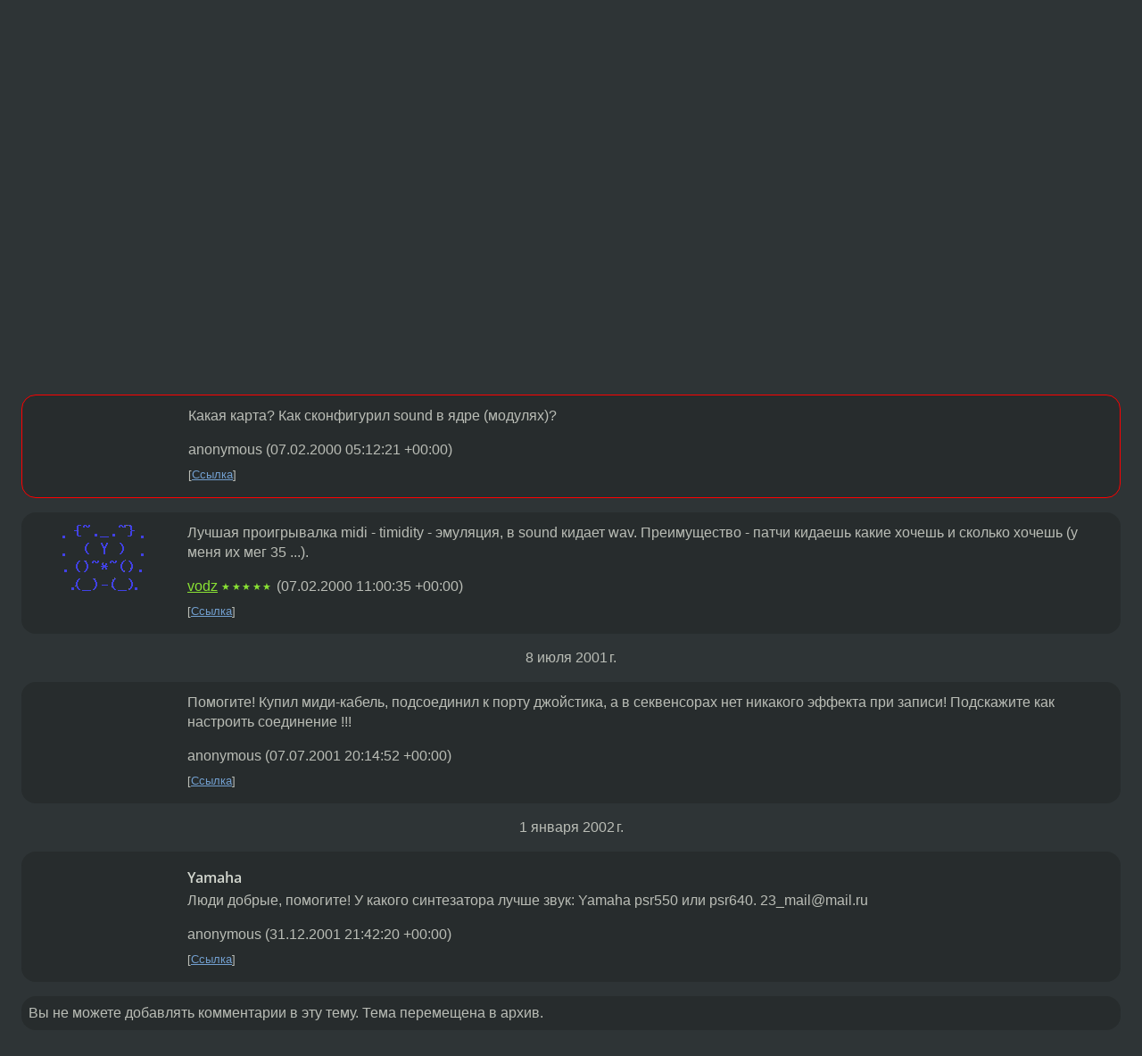

--- FILE ---
content_type: text/html;charset=utf-8
request_url: https://www.linux.org.ru/forum/general/24064
body_size: 5483
content:
<!DOCTYPE html>
<html lang=ru>
<head>
<link rel="stylesheet" type="text/css" href="/tango/combined.css?20260116-1742">
<link rel="preload" href="/js/lor.js?20260116-1742" as="script">

<link rel="yandex-tableau-widget" href="/manifest.json" />
<meta name="referrer" content="always">

<script type="text/javascript">
  /*!
  * $script.js Async loader & dependency manager
  * https://github.com/ded/script.js
  * (c) Dustin Diaz, Jacob Thornton 2011
  * License: MIT
  */
(function(e,d,f){typeof f.module!="undefined"&&f.module.exports?f.module.exports=d():typeof f.define!="undefined"&&f.define=="function"&&f.define.amd?define(e,d):f[e]=d()})("$script",function(){function y(f,e){for(var h=0,g=f.length;h<g;++h){if(!e(f[h])){return E}}return 1}function x(d,c){y(d,function(b){return !c(b)})}function w(p,k,h){function c(b){return b.call?b():K[b]}function q(){if(!--d){K[e]=1,f&&f();for(var b in I){y(b.split("|"),c)&&!x(I[b],c)&&(I[b]=[])}}}p=p[D]?p:[p];var g=k&&k.call,f=g?k:h,e=g?p.join(""):k,d=p.length;return setTimeout(function(){x(p,function(b){if(G[b]){return e&&(J[e]=1),G[b]==2&&q()}G[b]=1,e&&(J[e]=1),v(!L.test(b)&&H?H+b+".js":b,q)})},0),w}function v(h,g){var b=N.createElement("script"),a=E;b.onload=b.onerror=b[z]=function(){if(b[B]&&!/^c|loade/.test(b[B])||a){return}b.onload=b[z]=null,a=1,G[h]=2,g()},b.async=1,b.src=h,M.insertBefore(b,M.firstChild)}var N=document,M=N.getElementsByTagName("head")[0],L=/^https?:\/\//,K={},J={},I={},H,G={},F="string",E=!1,D="push",C="DOMContentLoaded",B="readyState",A="addEventListener",z="onreadystatechange";return !N[B]&&N[A]&&(N[A](C,function u(){N.removeEventListener(C,u,E),N[B]="complete"},E),N[B]="loading"),w.get=v,w.order=function(f,e,h){(function g(a){a=f.shift(),f.length?w(a,g):w(a,e,h)})()},w.path=function(b){H=b},w.ready=function(f,d,h){f=f[D]?f:[f];var g=[];return !x(f,function(b){K[b]||g[D](b)})&&y(f,function(b){return K[b]})?d():!function(b){I[b]=I[b]||[],I[b][D](d),h&&h(g)}(f.join("|")),w},w},this);</script>

<script type="text/javascript">
  $script('/webjars/jquery/2.2.4/jquery.min.js', 'jquery');

  $script.ready('jquery', function() {
    $script('/js/lor.js?20260116-1742', 'lorjs');
    $script('/js/plugins.js?20260116-1742', 'plugins');
  });

  $script('/js/highlight.min.js?20260116-1742', 'hljs');
  $script.ready(['jquery', 'hljs'], function() {
    $(function() {
      hljs.initHighlighting();
    });
  });

  $script('/js/realtime.js?20260116-1742', "realtime");

  $script.ready('lorjs', function() {
    fixTimezone("Europe/Moscow");
  });

  
    $script.ready('lorjs', function() {
      initLoginForm();
    });
  </script>
<title>MIDI — General — Форум</title>
<meta property="og:title" content="MIDI" >

<meta property="og:image" content="https://www.linux.org.ru/img/good-penguin.png">
  <meta name="twitter:card" content="summary">
<meta name="twitter:site" content="@wwwlinuxorgru">
<meta property="og:description" content="Немогу миди проиграть ;~( В логе пишется modprobe:can`t locate module sound-slot-0 modprobe:can`t locate module sound-servixe-0-1 И еще говорит что нет /dev/senquenster. Kernel 2.2.14 от Mandrake souncore es1370 Всё остальное проигрывается нормально....">
<meta property="og:url" content="https://www.linux.org.ru/forum/general/24064">

<link rel="canonical" href="https://www.linux.org.ru/forum/general/24064">

<script type="text/javascript">
  $script.ready('lorjs', function() { initNextPrevKeys(); });
  </script>
<link rel="search" title="Search L.O.R." href="/search.jsp">
<meta name="referrer" content="always">

<base href="https://www.linux.org.ru/">

<link rel="shortcut icon" href="/favicon.ico" type="image/x-icon">
<meta name="viewport" content="initial-scale=1.0">
</head>
<body>
<header id="hd">
  <div id="topProfile">
    </div>

  <span id="sitetitle"><a href="/">LINUX.ORG.RU</a></span>

  <nav class="menu">
    <div id="loginGreating">
      <div id="regmenu" class="head">
          <a href="https://www.linux.org.ru/register.jsp">Регистрация</a> -
          <a id="loginbutton" href="https://www.linux.org.ru/login.jsp">Вход</a>
        </div>

        <form method=POST action="https://www.linux.org.ru/ajax_login_process" style="display: none" id="regform">
          <input type="hidden" name="csrf" value="3nXS9k3cY0QHoZaPPcG/Tw==">
<label>Имя: <input type=text name=nick size=15 placeholder="nick или email" autocapitalize="off"></label>
          <label>Пароль: <input type=password name=passwd size=15></label>
          <input type=submit value="Вход">
          <input id="hide_loginbutton" type="button" value="Отмена">
        </form>
      </div>

    <ul>
      <li><a href="/news/">Новости</a></li>
      <li><a href="/gallery/">Галерея</a></li>
      <li><a href="/articles/">Статьи</a></li>
      <li><a href="/forum/">Форум</a></li>
      <li><a href="/tracker/">Трекер</a></li>
      <li><a href="/search.jsp">Поиск</a></li>
    </ul>
  </nav>
</header>
<div style="clear: both"></div>
<main id="bd">
<div class=messages itemscope itemtype="http://schema.org/Article">

<article class=msg id="topic-24064">
<header>
    <div class="msg-top-header">
    <span itemprop="articleSection">
      <a href="/forum/">Форум</a> —
      <a href="/forum/general/">General</a>
      </span>
    
      &emsp;
      </span>
    </div>

    <h1 itemprop="headline">
      <a href="/forum/general/24064">MIDI</a>
      </h1>

    </header>

  <div class="msg-container">

  <div class="msg_body">
    <div class="fav-buttons">
        <a id="favs_button" href="#"><i class="icon-star"></i></a><br><span
           id="favs_count">0</span><br>
        <a id="memories_button" href="#"><i class="icon-eye"></i></a><br><span
           id="memories_count">0</span>
      </div>
    <div itemprop="articleBody">
      <p>Немогу миди проиграть ;~(
В логе пишется
modprobe:can`t locate module sound-slot-0
modprobe:can`t locate module sound-servixe-0-1
И еще говорит что нет /dev/senquenster.
Kernel 2.2.14 от Mandrake
souncore es1370
Всё остальное проигрывается нормально.</div>
<footer>

<div class="userpic"><img class="photo" src="https://secure.gravatar.com/avatar/826af561596f128041f076a380bb62d0?s=150&r=g&d=mm&f=y" alt="" width=150 height=150 ></div><div class=sign >
  anonymous<br>
  <time data-format="default" datetime="2000-02-07T01:25:35.000+03:00" itemprop="dateCreated">07.02.00 01:25:35 MSK</time><span class="sign_more">
  </span>
</div>
</footer>

<div class=reply>
          <ul id="topicMenu">
            <li><a href="/forum/general/24064">Ссылка</a></li>
          </ul>
          </div>
      <div class="reactions zero-reactions">
  <form class="reactions-form" action="/reactions" method="POST">
    <input type="hidden" name="csrf" value="3nXS9k3cY0QHoZaPPcG/Tw==">
<input type="hidden" name="topic" value="24064">
    </form>
</div>

</div>
</div>
</article>

<script type="text/javascript">
  $script.ready('lorjs', function() {
    initStarPopovers();
  });
</script>
<div class="nav">
  <div class="grid-row">
    <div class="grid-3-1">
      <table>
        <tr valign=middle>
          <td style="padding-right: 5px">
              <a href="/forum/general/24056">←</a>
            </td>
            <td align=left valign=top class="hideon-phone">
              <a href="/forum/general/24056">
                Какое ядро лучше скачать?</a>
            </td>
          </tr>
      </table>
    </div>
    <div class="grid-3-2">
    </div>
    <div class="grid-3-3">
      <table align="right">
          <tr valign=middle align=right>
            <td class="hideon-phone">
              <a href="/forum/general/24065">
                ЛЮДИ!!</a>
            </td>
            <td align="right" valign="middle" style="padding-left: 5px">
              <a href="/forum/general/24065">→</a>
            </td>
          </tr>
        </table>
      </div>
  </div>
  </div><div class="comment" id="comments" style="padding-top: 0.5em">

<article class="msg" id="comment-24078">
  <div class="title">
    </div>

  <div class="msg-container">
    <div class="userpic"><img class="photo" src="/img/p.gif" alt="" width=1 height=1 ></div><div class="msg_body message-w-userpic">
      <p>Какая карта? Как сконфигурил sound в ядре (модулях)?</p><div class="sign">
        anonymous<br class="visible-phone"> <span class="hideon-phone">(</span><time data-format="default" datetime="2000-02-07T08:12:21.000+03:00" >07.02.00 08:12:21 MSK</time><span class="hideon-phone">)</span>

</div>

      <div class="reply">
          <ul>
            <li><a href="/forum/general/24064?cid=24078">Ссылка</a></li>
          </ul>
        </div>
      <div class="reactions zero-reactions">
  <form class="reactions-form" action="/reactions" method="POST">
    <input type="hidden" name="csrf" value="3nXS9k3cY0QHoZaPPcG/Tw==">
<input type="hidden" name="topic" value="24064">
    <input type="hidden" name="comment" value="24078">
    </form>
</div>

</div>
  </div>

</article>


<article class="msg" id="comment-24120">
  <div class="title">
    </div>

  <div class="msg-container">
    <div class="userpic"><img class="photo" src="/photos/214:-1720846592.png" alt="" width=93 height=78 ></div><div class="msg_body message-w-userpic">
      <p>Лучшая проигрывалка midi - timidity - эмуляция, в sound кидает wav. Преимущество - патчи кидаешь какие хочешь и сколько хочешь (у меня их мег 35 ...).
</p><div class="sign">
        <a itemprop="creator" href="/people/vodz/profile">vodz</a> <span class="stars">★★★★★</span><br class="visible-phone"> <span class="hideon-phone">(</span><time data-format="default" datetime="2000-02-07T14:00:35.000+03:00" >07.02.00 14:00:35 MSK</time><span class="hideon-phone">)</span>

</div>

      <div class="reply">
          <ul>
            <li><a href="/forum/general/24064?cid=24120">Ссылка</a></li>
          </ul>
        </div>
      <div class="reactions zero-reactions">
  <form class="reactions-form" action="/reactions" method="POST">
    <input type="hidden" name="csrf" value="3nXS9k3cY0QHoZaPPcG/Tw==">
<input type="hidden" name="topic" value="24064">
    <input type="hidden" name="comment" value="24120">
    </form>
</div>

</div>
  </div>

</article>


<div class="datejump">8 июля 2001 г.</div>
      <article class="msg" id="comment-97954">
  <div class="title">
    </div>

  <div class="msg-container">
    <div class="userpic"><img class="photo" src="/img/p.gif" alt="" width=1 height=1 ></div><div class="msg_body message-w-userpic">
      <p>  Помогите! Купил миди-кабель, подсоединил к порту джойстика, а в секвенсорах нет никакого эффекта при записи! Подскажите как настроить соединение !!!   </p><div class="sign">
        anonymous<br class="visible-phone"> <span class="hideon-phone">(</span><time data-format="default" datetime="2001-07-08T00:14:52.000+04:00" >08.07.01 00:14:52 MSD</time><span class="hideon-phone">)</span>

</div>

      <div class="reply">
          <ul>
            <li><a href="/forum/general/24064?cid=97954">Ссылка</a></li>
          </ul>
        </div>
      <div class="reactions zero-reactions">
  <form class="reactions-form" action="/reactions" method="POST">
    <input type="hidden" name="csrf" value="3nXS9k3cY0QHoZaPPcG/Tw==">
<input type="hidden" name="topic" value="24064">
    <input type="hidden" name="comment" value="97954">
    </form>
</div>

</div>
  </div>

</article>


<div class="datejump">1 января 2002 г.</div>
      <article class="msg" id="comment-145893">
  <div class="title">
    </div>

  <div class="msg-container">
    <div class="userpic"><img class="photo" src="/img/p.gif" alt="" width=1 height=1 ></div><div class="msg_body message-w-userpic">
      <h1>Yamaha</h1>
      <p>Люди добрые, помогите! У какого синтезатора лучше звук: Yamaha psr550 или psr640. 23_mail@mail.ru</p><div class="sign">
        anonymous<br class="visible-phone"> <span class="hideon-phone">(</span><time data-format="default" datetime="2002-01-01T00:42:20.000+03:00" >01.01.02 00:42:20 MSK</time><span class="hideon-phone">)</span>

</div>

      <div class="reply">
          <ul>
            <li><a href="/forum/general/24064?cid=145893">Ссылка</a></li>
          </ul>
        </div>
      <div class="reactions zero-reactions">
  <form class="reactions-form" action="/reactions" method="POST">
    <input type="hidden" name="csrf" value="3nXS9k3cY0QHoZaPPcG/Tw==">
<input type="hidden" name="topic" value="24064">
    <input type="hidden" name="comment" value="145893">
    </form>
</div>

</div>
  </div>

</article>


</div>

<div id="realtime" style="display: none"></div>

<div class="infoblock">
    
        Вы не можете добавлять комментарии в эту тему. Тема перемещена в архив.
      </div>
<div class="nav">
  <div class="grid-row">
    <div class="grid-3-1">
      <table>
        <tr valign=middle>
          <td style="padding-right: 5px">
              <a href="/forum/general/24056">←</a>
            </td>
            <td align=left valign=top class="hideon-phone">
              <a href="/forum/general/24056">
                Какое ядро лучше скачать?</a>
            </td>
          </tr>
      </table>
    </div>
    <div class="grid-3-2">
      <a title="Форум - General"
         href="/forum/general/">
          General</a>
    </div>
    <div class="grid-3-3">
      <table align="right">
          <tr valign=middle align=right>
            <td class="hideon-phone">
              <a href="/forum/general/24065">
                ЛЮДИ!!</a>
            </td>
            <td align="right" valign="middle" style="padding-left: 5px">
              <a href="/forum/general/24065">→</a>
            </td>
          </tr>
        </table>
      </div>
  </div>
  </div></div>

<section id="related-topics">
    <h2>Похожие темы</h2>

    <div id="related-topics-list">
      <ul>
          <li>
              <span class="group-label">Форум</span>
              <a href="/forum/admin/150407">PPP0&lt;-&gt;TTYS0 BAD + sound (SBLive)</a> (2002)
            </li>
          <li>
              <span class="group-label">Форум</span>
              <a href="/forum/admin/150406">PPP0&lt;-&gt;TTYS0 BAD + sound (SBLive)</a> (2002)
            </li>
          <li>
              <span class="group-label">Форум</span>
              <a href="/forum/linux-hardware/282539">звук в РН 8.0</a> (2003)
            </li>
          <li>
              <span class="group-label">Форум</span>
              <a href="/forum/linux-hardware/242068">Долбанная ALSA!!!! HELP!!!!</a> (2002)
            </li>
          <li>
              <span class="group-label">Форум</span>
              <a href="/forum/general/403303">проблема со звуком, блин</a> (2003)
            </li>
          </ul>
      <ul>
          <li>
              <span class="group-label">Форум</span>
              <a href="/forum/general/230299">Проблемы со звуком</a> (2002)
            </li>
          <li>
              <span class="group-label">Форум</span>
              <a href="/forum/general/394908">Помогите добить ALSA 0.9.7</a> (2003)
            </li>
          <li>
              <span class="group-label">Форум</span>
              <a href="/forum/general/334225">sound card sis 7012 ???</a> (2003)
            </li>
          <li>
              <span class="group-label">Форум</span>
              <a href="/forum/general/40402">Unresolved symbols 2.2.14-5.0 из RH6.2 стандартная поставка</a> (2000)
            </li>
          <li>
              <span class="group-label">Форум</span>
              <a href="/forum/linux-hardware/1568067">2-й заход с SmartLink-модемом</a> (2006)
            </li>
          </ul>
      </div>
  </section>
</main>
<footer id="ft">

<p id="ft-info">
  <a href="/about">О Сервере</a> -
  <a href="/help/rules.md">Правила форума</a> -
  <a href="/help/lorcode.md">Правила разметки (LORCODE)</a> -
  <a href="/help/markdown.md">Правила разметки (Markdown)</a><br>
  <a href="https://github.com/maxcom/lorsource/issues">Сообщить об ошибке</a><br>
  <a href="https://www.linux.org.ru/">https://www.linux.org.ru/</a>
</p>

<script type="text/javascript">
  </script>


</footer>
</body></html>
